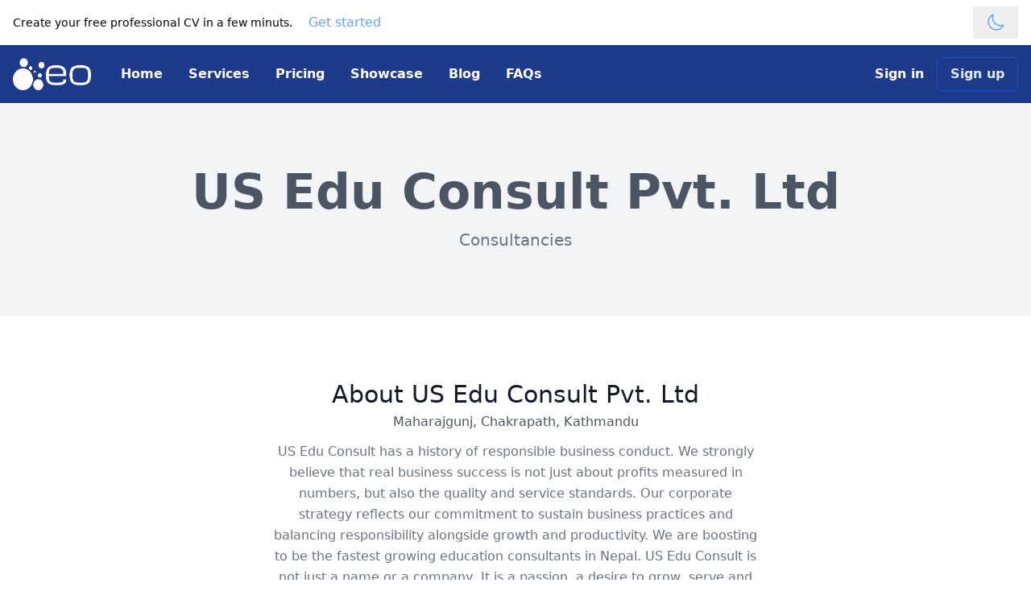

--- FILE ---
content_type: text/html; charset=UTF-8
request_url: https://www.everestoutsourcing.com/company/us-edu-consult-pvt-ltd
body_size: 8830
content:
<!DOCTYPE html>
<html lang="en" class="js_htmlwraper">
  <head>
    <meta charset="utf-8">
    <meta http-equiv="X-UA-Compatible" content="IE=edge">
    <meta name="viewport" content="width=device-width, initial-scale=1">
    <title>Find the working opportunity at US Edu Consult Pvt. Ltd - Surya Web Solution Pvt. Ltd.</title>
    <meta name="description" content="Find the best opportunities for your next project - Surya Web Solution Pvt. Ltd." />
    <meta name="keywords" content="opportunities, project, task, work, parttime, fulltime, job" />
      
    <!-- Facebook sharing  -->
    <meta property="og:type" content="website" />
    <meta property="og:title" content="Find the working opportunity at US Edu Consult Pvt. Ltd - Surya Web Solution Pvt. Ltd." />
    <meta property="og:url" content="https://www.everestoutsourcing.com/" />
    <meta property=”og:description” content=”Find the best opportunities for your next project - Surya Web Solution Pvt. Ltd.” />
    <meta property=”og:image” content=”https://www.everestoutsourcing.com/assets/img/socialmedia/everestoutsourcing-banner.png” />

    <!-- Twitter sharing  -->
    <meta name=”twitter:card” content=”summary_large_image” />
    <meta name=”twitter:title” content=”Find the working opportunity at US Edu Consult Pvt. Ltd - Surya Web Solution Pvt. Ltd.” />
    <meta name=”twitter:url” content=”https://www.everestoutsourcing.com/” />
    <meta name=”twitter:description” content=”Find the best opportunities for your next project - Surya Web Solution Pvt. Ltd.” />
    <meta name=”twitter:image” content=”https://www.everestoutsourcing.com/assets/img/socialmedia/everestoutsourcing-banner.png” />

    <!-- LinkedIN and pintrest sharing -->
    <meta itemprop=”name” content=”Find the working opportunity at US Edu Consult Pvt. Ltd - Surya Web Solution Pvt. Ltd.”>
    <meta itemprop=”description” content=”Find the best opportunities for your next project - Surya Web Solution Pvt. Ltd.”>
    <meta itemprop=”image” content=”https://www.everestoutsourcing.com/assets/img/socialmedia/everestoutsourcing-banner.png”>

	  <!-- google recaptcha-->
    <script src='https://www.google.com/recaptcha/api.js'></script>
    <!-- Include Material icons -->
      <link href="https://fonts.googleapis.com/icon?family=Material+Icons" rel="stylesheet">
    <!-- Custom CSS -->
    <link href="https://fonts.googleapis.com/css2?family=Inter:wght@200;300;500;800&display=swap" rel="stylesheet">
    	<link type="text/css" rel="stylesheet" href="https://www.everestoutsourcing.com/assets/css/jquery-ui.min.css?1694862918" />
	<link type="text/css" rel="stylesheet" href="https://www.everestoutsourcing.com/assets/css/jquery-ui.structure.min.css?1694862918" />
	<link type="text/css" rel="stylesheet" href="https://www.everestoutsourcing.com/assets/css/jquery-ui.theme.min.css?1694862918" />

    <link href="https://www.everestoutsourcing.com/assets/css/main.css?1769199356" rel="stylesheet">
    <!-- <link href="https://www.everestoutsourcing.com/dist/style.css?222" rel="stylesheet"> -->
    <script src="https://ajax.googleapis.com/ajax/libs/jquery/1.12.4/jquery.min.js"></script>
    <link rel="shortcut icon" href="https://www.everestoutsourcing.com/assets/icon/icon.png">
    <!-- Google Tag Manager -->
    <script>(function(w,d,s,l,i){w[l]=w[l]||[];w[l].push({'gtm.start':
    new Date().getTime(),event:'gtm.js'});var f=d.getElementsByTagName(s)[0],
    j=d.createElement(s),dl=l!='dataLayer'?'&l='+l:'';j.async=true;j.src=
    'https://www.googletagmanager.com/gtm.js?id='+i+dl;f.parentNode.insertBefore(j,f);
    })(window,document,'script','dataLayer','GTM-T6GZNF7N');</script>
    <!-- End Google Tag Manager -->
  </head>
<body class="dark:bg-slate-900 dark:text-dark-300">
<!-- Google Tag Manager (noscript) -->
<noscript><iframe src="https://www.googletagmanager.com/ns.html?id=GTM-T6GZNF7N"
height="0" width="0" style="display:none;visibility:hidden"></iframe></noscript>
<!-- End Google Tag Manager (noscript) -->
    <section class="px-4 hidden md:block dark:text-dark-300">
      <div class="max-w-7xl mx-auto">
        <div class="py-2 flex justify-between items-center">
          <div>
            <span class="text-sm">
              Create your free professional CV in a few minuts.
            </span>
            <a href="https://www.everestoutsourcing.com/create-cv" class="link">Get started</a>
          </div>
          <div>
            <label class="sr-only">Theme</label>
            <button type="button" aria-haspopup="true" aria-expanded="false" class="js_theme link">
              <span class="hidden dark:inline">
                <svg xmlns="http://www.w3.org/2000/svg" fill="none" viewBox="0 0 24 24" stroke-width="1.5" stroke="currentColor" class="w-6 h-6">
                  <path stroke-linecap="round" stroke-linejoin="round" d="M12 3v2.25m6.364.386l-1.591 1.591M21 12h-2.25m-.386 6.364l-1.591-1.591M12 18.75V21m-4.773-4.227l-1.591 1.591M5.25 12H3m4.227-4.773L5.636 5.636M15.75 12a3.75 3.75 0 11-7.5 0 3.75 3.75 0 017.5 0z"></path>
                </svg>
              </span>

              <span class="dark:hidden">
                <!-- MOON -->
                <svg xmlns="http://www.w3.org/2000/svg" fill="none" viewBox="0 0 24 24" stroke-width="1.5" stroke="currentColor" class="w-6 h-6">
                  <path stroke-linecap="round" stroke-linejoin="round" d="M21.752 15.002A9.718 9.718 0 0118 15.75c-5.385 0-9.75-4.365-9.75-9.75 0-1.33.266-2.597.748-3.752A9.753 9.753 0 003 11.25C3 16.635 7.365 21 12.75 21a9.753 9.753 0 009.002-5.998z"></path>
                </svg>
              </span>
            </button>
          </div>
        </div>
      </div>
    </section>

  <header class="bg-blue-900 relative z-20 px-4">
      <div class="max-w-7xl mx-auto font-semibold">
        <div class="flex justify-between items-center">
            <button type="button" class="navbar-toggler b1 block md:hidden" aria-controls="mobile-menu" aria-expanded="false">
              <span class="sr-only">Open main menu</span>
              <svg class="icon-open h-6 w-6" xmlns="http://www.w3.org/2000/svg" fill="none" viewBox="0 0 24 24" stroke-width="2" stroke="currentColor" aria-hidden="true">
                <path stroke-linecap="round" stroke-linejoin="round" d="M4 6h16M4 12h16M4 18h16"></path>
              </svg>
              <svg class="icon-close h-6 w-6 hidden" xmlns="http://www.w3.org/2000/svg" fill="none" viewBox="0 0 24 24" stroke-width="2" stroke="currentColor" aria-hidden="true">
                <path stroke-linecap="round" stroke-linejoin="round" d="M6 18L18 6M6 6l12 12"></path>
              </svg>
            </button>
            <a class="brand py-4" href="https://www.everestoutsourcing.com/" title="Everest Outsourcing"> 
              <img class="h-10" src="https://www.everestoutsourcing.com/assets/img/logo_light.png" alt="Everest Outsourcing Company"/>
            </a>

          <div class="flex md:w-full justify-between items-center h-16">
            <nav class="navbar-collapse text-white px-0 absolute top-full md:top-0 left-0 rounded-lx w-[250px] bg-slate-400 z-10 md:right-0 md:bg-transparent dark:md:bg-transparent dark:bg-slate-800 md:relative md:w-auto md:rounded-0 md:px-4 md:block hidden">
            <ul class="items-center md:flex">
              <li>
                  <a class="flex md:inline-flex mx-4 hover:text-indigo-300 dark:hover:text-slate-500 py-4" href="https://www.everestoutsourcing.com/">Home</a>
                </li>
                                 <li>
                  <a class="flex md:inline-flex mx-4 hover:text-indigo-300 dark:hover:text-slate-500 py-4" href="https://www.everestoutsourcing.com/services">Services</a>
                </li>
                <li>
                  <a class="flex md:inline-flex mx-4 hover:text-indigo-300 dark:hover:text-slate-500 py-4" href="https://www.everestoutsourcing.com/pricing">Pricing</a>
                </li>
                 <li>
                  <a class="flex md:inline-flex mx-4 hover:text-indigo-300 dark:hover:text-slate-500 py-4" href="https://www.everestoutsourcing.com/showcase">Showcase</a>
                </li>
                
                <li>
                  <a class="flex md:inline-flex mx-4 hover:text-indigo-300 dark:hover:text-slate-500 py-4" href="https://blog.everestoutsourcing.com/" target="_blank">Blog</a>
                </li>
                 <li>
                  <a class="flex md:inline-flex mx-4 hover:text-indigo-300 dark:hover:text-slate-500 py-4" href="https://www.everestoutsourcing.com/faqs">FAQs</a>
                </li>
                <!-- <li>
                  <a class="flex md:inline-flex mx-4 hover:text-indigo-300 dark:hover:text-slate-500 py-4" href="https://www.everestoutsourcing.com/contact">Contact</a>
                </li> -->
                                              </ul>
            </nav>
            <div class="flex items-center justify-end text-white">
                              <a href="https://www.everestoutsourcing.com/login" class="hidden sm:block">Sign in</a>
                <a href="https://www.everestoutsourcing.com/register" class="b1 block ml-4">Sign up</a>
                          </div>
          </div>
        </div>
      </div>
    </header><section class="text-gray-600 body-font bg-gray-100">
    <div class="py-20">
        <div class="max-w-7xl mx-auto px-4 sm:px-6 lg:px-8">
            <div class="lg:text-center">
                <h1 class="text-4xl font-extrabold block text-blue-900 xl:inline sm:text-5xl md:text-6xl">US Edu Consult Pvt. Ltd</h1>
                <p class="mt-4 max-w-2xl text-xl text-gray-500 lg:mx-auto"> Consultancies</p>
            </div>
        </div>
    </div>
</section>
<section class="text-gray-600 body-font">
      <div class="max-w-7xl mx-auto px-4 py-20 sm:px-6 lg:px-8">
        <div class="flex flex-wrap w-full mb-20 flex-col items-center text-center">
          <h2 class="sm:text-3xl text-2xl font-medium title-font mb-1 text-gray-900">
            About US Edu Consult Pvt. Ltd          </h2>
          <p class="mb-3"> Maharajgunj, Chakrapath,    
  Kathmandu</p>

          <p class="lg:w-1/2 w-full leading-relaxed text-gray-500">
            US Edu Consult has a history of responsible business conduct. We strongly believe that real business success is not just about profits measured in numbers, but also the quality and service standards. Our corporate strategy reflects our commitment to sustain business practices and balancing responsibility alongside growth and productivity.
We are boosting to be the fastest growing education consultants in Nepal. US Edu Consult is not just a name or a company, It is a passion, a desire to grow, serve and excel. Its success story is carved by untiring hard work, dedication and adherence of its team members to its cause.          </p>
        </div>

            <div class="text-center mb-20">
                <h2 class="sm:text-3xl text-2xl font-medium title-font text-gray-900 mb-4">
                Team
                </h2>
                <p class="text-base leading-relaxed xl:w-2/4 lg:w-3/4 mx-auto text-gray-500s">
                Meet the team of US Edu Consult Pvt. Ltd.
                </p>
            </div>

            <div class="grid md:grid-cols-3 sm:grid-cols-2 grid-cols-1 gap-[30px]">
                <!-- Fixed me if the user is not member of this company -->
                                <div class="group border relative p-6 rounded-md shadow dark:shadow-gray-800 hover:shadow-md dark:hover:shadow-gray-700 bg-white dark:bg-slate-900 transition duration-500 text-center">
                    <div> If you are already working in the company. Create your team profile for the company </div>
                    <div class="mt-10">
                      <a href="https://www.everestoutsourcing.com/join-as-team/535" class="w-full flex items-center justify-center px-8 py-3 border border-transparent text-base font-medium rounded-md text-white bg-blue-900 hover:bg-blue-700 md:py-4 md:text-lg md:px-10" rel="nofollow, noindex, noreferrer">Join as a team member</a>
                    </div>
                </div>
                

                <!-- Start Candidate Content -->
                

            <!-- End Candidate Content -->
            </div><!--end grid-->

                
        </div>
    </div>
</section>

    <footer class="text-gray-600 body-font border-t border-1">
      <div
        class="container px-5 py-8 mx-auto flex items-center sm:flex-row flex-col"
      >
        <a
          class="flex title-font font-medium items-center md:justify-start justify-center text-gray-900"
        >
         <img class="h-12" src="https://www.everestoutsourcing.com/assets/img/logo.png" alt="Everest Outsourcing Company">
        </a>
        <p
          class="text-sm text-gray-500 sm:ml-4 sm:pl-4 sm:border-l-2 sm:border-gray-200 sm:py-2 sm:mt-0 mt-4"
        >
        <a class="text-gray-600 ml-2" href="https://www.everestoutsourcing.com/services">Services </a>
        <a class="text-gray-600 ml-2" href="https://www.everestoutsourcing.com/companies">Companies </a>
        <a class="text-gray-600 ml-2" href="https://www.everestoutsourcing.com/employees">Hire</a>
        <a class="text-gray-600 ml-2" href="https://www.everestoutsourcing.com/showcase">Showcase</a>
        <a class="text-gray-600 ml-2" href="https://www.everestoutsourcing.com/create-cv">Build CV</a>
        <a class="text-gray-600 ml-2" href="https://www.everestoutsourcing.com/learn">Learn</a>
        <a class="text-gray-600 ml-2" href="https://www.everestoutsourcing.com/sitemap">Sitemap</a>

        <!-- <a
            href="https://www.everestoutsourcing.com/terms"
            class="text-gray-600 ml-2"
            rel="noopener noreferrer"
            target="_blank"
            >Terms & Conditions</a
          > -->
           <a href="https://www.everestoutsourcing.com/payments" class="text-gray-600 ml-2">Payments</a>
           <a href="https://www.everestoutsourcing.com/career" class="text-gray-600 ml-2">Careers</a>
           <a href="https://www.everestoutsourcing.com/faqs" class="text-gray-600 ml-2">FAQs</a>
           <a href="https://www.everestoutsourcing.com/privacy" class="text-gray-600 ml-2">Privacy </a> 
          <br>
          <span class="text-gray-400 ml-2">
            © 2026 SWS Pvt. Ltd — Everest Outsourcing Hub
          </span>
        </p>
        <span
          class="inline-flex sm:ml-auto sm:mt-0 mt-4 justify-center sm:justify-start"
        >
          <a href="https://www.facebook.com/everestoutsourcing" class="text-gray-500" target="_blank">
            <svg
              fill="currentColor"
              stroke-linecap="round"
              stroke-linejoin="round"
              stroke-width="2"
              class="w-5 h-5"
              viewBox="0 0 24 24"
            >
              <path
                d="M18 2h-3a5 5 0 00-5 5v3H7v4h3v8h4v-8h3l1-4h-4V7a1 1 0 011-1h3z"
              ></path>
            </svg>
          </a>
          <!-- <a class="ml-3 text-gray-500">
            <svg
              fill="currentColor"
              stroke-linecap="round"
              stroke-linejoin="round"
              stroke-width="2"
              class="w-5 h-5"
              viewBox="0 0 24 24"
            >
              <path
                d="M23 3a10.9 10.9 0 01-3.14 1.53 4.48 4.48 0 00-7.86 3v1A10.66 10.66 0 013 4s-4 9 5 13a11.64 11.64 0 01-7 2c9 5 20 0 20-11.5a4.5 4.5 0 00-.08-.83A7.72 7.72 0 0023 3z"
              ></path>
            </svg>
          </a>
          <a class="ml-3 text-gray-500">
            <svg
              fill="none"
              stroke="currentColor"
              stroke-linecap="round"
              stroke-linejoin="round"
              stroke-width="2"
              class="w-5 h-5"
              viewBox="0 0 24 24"
            >
              <rect width="20" height="20" x="2" y="2" rx="5" ry="5"></rect>
              <path
                d="M16 11.37A4 4 0 1112.63 8 4 4 0 0116 11.37zm1.5-4.87h.01"
              ></path>
            </svg>
          </a>
          <a class="ml-3 text-gray-500">
            <svg
              fill="currentColor"
              stroke="currentColor"
              stroke-linecap="round"
              stroke-linejoin="round"
              stroke-width="0"
              class="w-5 h-5"
              viewBox="0 0 24 24"
            >
              <path
                stroke="none"
                d="M16 8a6 6 0 016 6v7h-4v-7a2 2 0 00-2-2 2 2 0 00-2 2v7h-4v-7a6 6 0 016-6zM2 9h4v12H2z"
              ></path>
              <circle cx="4" cy="4" r="2" stroke="none"></circle>
            </svg>
          </a> -->
        </span>
      </div>
    </footer>        <a href="#" class="gotop-js go-to hidden border-blue-900 hover:text-white bg-blue-900 justify-center p-4 rounded-lg text-white fixed right-6 bottom-6">TOP</a>
        <script src="https://www.everestoutsourcing.com/assets/js/jquery.scrollTo-1.4.3.1-min.js"></script>

        <script src="https://www.everestoutsourcing.com/assets/js/jquery.easing-1.3.min.js"></script>
        <script type="text/javascript" src="https://www.everestoutsourcing.com/assets/js/jquery.isotope.min.js"></script>	
        <script type="text/javascript" src="https://www.everestoutsourcing.com/assets/js/jquery.sticky.js"></script>
        <!-- 	<script type="text/javascript" src="https://www.everestoutsourcing.com/assets/js/jquery-ui.min.js?1694862918"></script>
	<script type="text/javascript" src="https://www.everestoutsourcing.com/assets/js/h5f.min.js?1694862918"></script>
	<script type="text/javascript" src="https://www.everestoutsourcing.com/assets/js/validator.min.js?1694862918"></script>
 -->
        <script src="https://www.everestoutsourcing.com/assets/js/notifier.js"></script>
         <script src="https://www.everestoutsourcing.com/assets/js/jquery-ui.min.js"></script>
        <script src="https://www.everestoutsourcing.com/assets/js/jquery.fileuploader.min.js"></script>
        <script src="https://www.everestoutsourcing.com/assets/js/eo.js"></script>
        <script src="https://www.everestoutsourcing.com/assets/js/main.js"></script>
          <script>
            var cancel_text = "Cancel";
            var upload_failed_text = "Upload failed";
            var base_url = "https://www.everestoutsourcing.com/";

            //images and logo upload
            $('.document-uploaderxx-js').each(function () {
                pointer = $(this);
                var button        = $(this).find('input.uploader-data');
                var dev           = $(this).find('.fileUploader');
                var data_url      = button.attr('data-url');
                var button_text   = button.attr('button-text');
                var multiple_val  = button.attr('multiple-val');
                var object_id     = button.attr('data-object-id');
                var object_type   = button.attr('data-object-type');
                var is_change     = button.attr('is-change');
                var name_input    = $(this).find('input.image-name');
                var loader        = '<div class="loading"><svg class="animate-spin -ml-1 mr-3 h-5 w-5 text-white" xmlns="http://www.w3.org/2000/svg" fill="none" viewBox="0 0 24 24"><circle class="opacity-25" cx="12" cy="12" r="10" stroke="currentColor" stroke-width="4"></circle><path class="opacity-75" fill="currentColor" d="M4 12a8 8 0 018-8V0C5.373 0 0 5.373 0 12h4zm2 5.291A7.962 7.962 0 014 12H0c0 3.042 1.135 5.824 3 7.938l3-2.647z"></path></svg> Loading ... </div>';


                uploader = new qq.FileUploader({
                    action: data_url,
                    element: dev[0],
                    uploadButtonText: button_text,
                    multiple: multiple_val,
                    template: '<div class="text-sm text-gray-600 qq-uploader space-y-4">' +
                                  '<div class="qq-upload-drop-area w-full"><span>{dragText}</span></div>' +
                                  '<div type="hidden" class="qq-upload-button text-indigo-700 w-full font-bold border rounded px-4 py-4 border-indigo-700">{uploadButtonText}</div>' +
                                  '<ul class="qq-upload-list"></ul>' +
                            '</div>',

                    // template for one item in file list
                    fileTemplate: '<li>' +
                            '<span class="qq-progress-bar"></span>' +
                            '<span class="qq-upload-file"></span>' +
                            '<span class="qq-upload-spinner"></span>' +
                            '<span class="qq-upload-size"></span>' +
                            '<a class="qq-upload-cancel" href="#">{cancelButtonText}</a>' +
                            '<span class="qq-upload-failed-text">{failUploadtext}</span>' +
                            '</li>',

                    params: {
                        object_id: object_id,
                        object_type: object_type,
                        is_change: is_change,
                    },

                    onComplete: function (id, fileName, responseJSON) {
                        if (responseJSON.success) {
                            pointer.find('.qq-upload-list').html('');
                            pointer.find('.loading').remove();
                            if (responseJSON.type == 'LGO' || responseJSON.type == 'PPC' || responseJSON.type == 'CPL') {
                                if (responseJSON.isChange == 'true') {
                                    $("#uploader-" + responseJSON.type).closest("div").html('<img  id="uploader-' + responseJSON.type +'" src="' + responseJSON.uri + '" class="images_file rounded rounded-full w-50 h-50"/>');
                                } else {
                                    $("#image-uploader-" + responseJSON.type).closest("div").html('<img src="' + responseJSON.uri + '" class="images_file rounded rounded-full w-50 h-50"/> <br><a href="#" title="Remove Photo" class="ml-5 inline-flex justify-center py-2 px-4 border border-indigo-700 font-medium rounded-md text-indigo-700" ajaxurl="' + responseJSON.url + '" object-id="' + responseJSON.id + '" imageid="' + responseJSON.full_filename + '"onclick="removeCompanyLogo(this)" >Delete </a>');
                                }
                            } else {
                                $("#uploader-" + responseJSON.type).closest("tr").find("td:nth-child(3)").html(responseJSON.upload_date);
                                $("#uploader-" + responseJSON.type).closest("td").html('<a target="_blank" href="' + responseJSON.uri + '" class="btn btn-default">Download</a>');
                            }
                            Notifier.success("Upload successful.");
                        } else {
                            Notifier.error(responseJSON.error);
                        }
                    },

                    onProgress: function (id, fileName, loaded, total) {
                        Notifier.success("Connecting to server...");

                    },

                    onUpload: function (id, fileName) {
                        var loading = $(pointer).find('.loading');
                        if (loading.length < 1)
                            pointer.append(loader);
                        Notifier.success("Uploading....");
                    },
                    showMessage: function (message) {
                    },
                });
            });



            //remove extra function
            $(document).on("click", ".js__remove_extra", function (e) {
                //if (playerIntance) { //new
                //    playerIntance.pause();
                //}
                var extras_id = $(this).attr("extras_id");
                var p_id = $(this).attr("p_id");
                if (p_id === undefined) {
                    p_id = 0;
                }
                var elem = $(this);
                $.ajax({
                    type: "POST",
                    cache: false,
                    data: {
                        extras_id: extras_id,
                        p_id: p_id
                    },
                    url: base_url + 'users/proposals/remove_document.json',
                    start: Notifier.notify("removing..."), //show_message('extras-div' , 'Removing...'),
                    dataType: "json",
                    success: function (response) {
                        if (response.status == 'success') {
                            formChange = 1;
                            if (response.type == 1 || response.type == 3) {
                                elem.parent().parent().find(".js_image-preview").hide();
                                elem.parent().parent().find(".js_image-preview").find('img').removeAttr('src');
                                elem.parent().parent().find(".js__options-over").show();
                                // elem.parent().parent().find(".upgrade-wrapper").hide();
                                elem.parent().hide();
                                if (response.type == 3) {
                                    $("#videoIFrame").attr("src", "");
                                }
                            } else {
                                if (response.type == 11) {
                                    $(".js-dname-" + extras_id).remove();
                                }
                                elem.parent().remove();
                                $(document).find('a[extras_id=' + extras_id + ']').hide();
                                $("#wrapper" + response.type).children(".js__options-over").show(250);
                                $("#wrapper" + response.type).children(".upgrade-wrapper").hide();
                            }
                            Notifier.success(response.msg);
                        } else {
                            Notifier.error(response.msg);
                        }
                    }
                });
            });



            /* Job Application */
            $(".js-job-apply").click(function (e) {
                e.preventDefault();
                var job_id = $(this).data("job_id");
                $.ajax({
                    data: {job_id: job_id},
                    type: 'POST',
                    url: base_url + 'jobs/apply',
                    dataType: 'json',
                    success: function (response) {
                        if (response.status === 'success') {
                            Notifier.success(response.message);
                        } else {
                            Notifier.error(response.message);
                        }
                    },
                    error: function () {
                        Notifier.error("Whoops ! some error occured. Please try again later");
                    }

                });
            });


            function backToAdmin(id) {
                $.ajax({
                    type: "POST",
                    cache: false,
                    url: base_url + "users/back_to_admin",
                    data: {
                        id: id
                    },
                    dataType: "json",
                    success: function (response) {
                        location.href = base_url + response.returnurl;
                    }
                });
            }



            function removeCompanyLogo(elem) {
                ajaxUrl = $(elem).attr("ajaxUrl");
                logo_name = $(elem).attr("imageId");
                 employeeId = $(elem).attr("object-id"); // This should be company ID
                $.ajax({
                    type: "POST",
                    cache: false,
                    data: {
                         employeeId:  employeeId, logo_name: logo_name  // This should be company ID
                    },
                    url: base_url + ajaxUrl,
                    dataType: "html",
                    success: function (response) {
                        location.reload();
                    }
                });
            }

            function removeProfilePic(elem) {
                ajaxUrl = $(elem).attr("ajaxUrl");
                profile_pic = $(elem).attr("imageId");
                employeeId = $(elem).attr("object-id");
                $.ajax({
                    type: "POST",
                    cache: false,
                    data: {
                         employeeId:  employeeId, profile_pic: profile_pic
                    },
                    url: base_url + ajaxUrl,
                    dataType: "html",
                    success: function (response) {
                        $("#uploader-PPC").attr("src", "anotherImg.jpg");
                        location.reload();
                    }
                });
            }


            /* User Experiences*/
            $('.js-add-user-experience').on('click', function (e) {
                $('.js-user-experience-modal').modal('show');
            });
            
            $('.js-save-experience').on('click', function (e) {
                var form = document.getElementById('js-user-experience-form');
                var fd = new FormData(form);
                if (($(".js-company-name").val() !== '') && ($(".js-position").val() !== '')) {
                    $.ajax({
                        url: base_url + 'userexperience/create',
                        data: fd,
                        async: false,
                        cache: false,
                        processData: false,
                        contentType: false,
                        type: 'POST',
                        dataType: 'json',
                        success: function (response) {
                            $(".js-user-experience-list").append(response.html);
                            $('.js-user-experience-modal').modal('hide');
                            form.reset();
                            Notifier.success("experience added successfully.");
                        }
                    });
                } else {
                    Notifier.error("Please complete the missing fields");
                }

            });


            $(document).on("click", ".js-remove-experience", function () {
                var id = $(this).data('id');
                $.ajax({
                    type: "POST",
                    cache: false,
                    data: {id: id},
                    url: base_url + 'userexperience/remove',
                    dataType: "json",
                    success: function (response) {
                        if (response.status === 'success') {
                            Notifier.success(response.message);
                            $('.js-experience-list-' + id).hide();
                        } else {
                            Notifier.error(response.msg);
                        }
                        return false;
                    }
                });

            });
        </script>
                <script type="application/ld+json">
            {
                "@context": "https://schema.org/",
                "@type":"Organization",
                "name":"Surya Web Solution Pvt. Ltd.",
                "url":"https://www.everestoutsourcing.com/",
                "sameAs":[
                    "https://www.facebook.com/everestoutsourcing",
                    "https://linkedin.com/company/everest-outsourcing-pvt-ltd"
                    ],
                "logo":"https://www.everestoutsourcing.com/assets/img/logo.png",
                "image":"https://www.everestoutsourcing.com/assets/img/socialmedia/everestoutsourcing-banner.png",
                "description":"Find the best opportunities for your next project - Surya Web Solution Pvt. Ltd.",
                "address": {
                    "@type":"PostalAddress",
                    "streetAddress":"Lalitpur Metropolatincity - 3",
                    "addressLocality":"Lalitpur",
                    "addressRegion":"Bagmati",
                    "postalCode":"44700",
                    "addressCountry": "NP"
                }
            }
        </script>
        </html>
</body>

--- FILE ---
content_type: application/x-javascript
request_url: https://www.everestoutsourcing.com/assets/js/main.js
body_size: 140
content:
(function () {
  // THEME SWITCHER
  var themeChange = document.querySelector(".js_theme");
  var themeTarget = document.querySelector(".js_htmlwraper");
  themeChange.addEventListener("click", function () {
    themeTarget.classList.toggle("dark");
  });

  // MOBILE NAVBAR MENU TOGGLER
  let navbarToggler = document.querySelector(".navbar-toggler");
  var navbarCollapse = document.querySelector(".navbar-collapse");
  var iconOpen = document.querySelector(".icon-open");
  var iconClose = document.querySelector(".icon-close");

  document.querySelectorAll(".js-scroll").forEach((e) =>
    e.addEventListener("click", () => {
      navbarCollapse.classList.remove("hidden");
      navbarIcon.classList.toggle("hidden");
    })
  );

  navbarToggler.addEventListener("click", function () {
    navbarCollapse.classList.toggle("hidden");
    iconClose.classList.toggle("hidden");
    iconOpen.classList.toggle("hidden");
  });
})();

// On page load or when changing themes, best to add inline in `head` to avoid FOUC
// console.log(document.documentElement.classList);
// if (
//   localStorage.theme === "dark" ||
//   (!("theme" in localStorage) &&
//     window.matchMedia("(prefers-color-scheme: dark)").matches)
// ) {
//   document.documentElement.classList.add("dark");
// } else {
//   document.documentElement.classList.remove("dark");
// }

// // Whenever the user explicitly chooses light mode
// localStorage.theme = "light";

// // Whenever the user explicitly chooses dark mode
// localStorage.theme = "dark";

// // Whenever the user explicitly chooses to respect the OS preference
// localStorage.removeItem("theme");


--- FILE ---
content_type: application/x-javascript
request_url: https://www.everestoutsourcing.com/assets/js/jquery.fileuploader.min.js
body_size: 10900
content:
/**
 * http://github.com/Valums-File-Uploader/file-uploader
 *
 * Multiple file upload component with progress-bar, drag-and-drop.
 *
 * Have ideas for improving this JS for the general community?
 * Submit your changes at: https://github.com/Valums-File-Uploader/file-uploader
 *
 * VERSION 2.0 beta
 * Original version 1.0 © 2010 Andrew Valums ( andrew(at)valums.com )
 *
 * Licensed under MIT license, GNU GPL 2 or later, GNU LGPL 2 or later, see license.txt.
 */

//
// Helper functions
//

var qq = qq || {};

/**
 * Adds all missing properties from second obj to first obj
 */
qq.extend = function(first, second){
    for (var prop in second){
        first[prop] = second[prop];
    }
};

/**
 * Searches for a given element in the array, returns -1 if it is not present.
 * @param {Number} [from] The index at which to begin the search
 */
qq.indexOf = function(arr, elt, from){
    if (arr.indexOf) return arr.indexOf(elt, from);

    from = from || 0;
    var len = arr.length;

    if (from < 0) from += len;

    for (; from < len; from++){
        if (from in arr && arr[from] === elt){
            return from;
        }
    }
    return -1;
};

qq.getUniqueId = (function(){
    var id = 0;
    return function(){ return id++; };
})();

//
// Browsers and platforms detection

qq.ie       = function(){ return navigator.userAgent.indexOf('MSIE') != -1; }
qq.safari   = function(){ return navigator.vendor != undefined && navigator.vendor.indexOf("Apple") != -1; }
qq.chrome   = function(){ return navigator.vendor != undefined && navigator.vendor.indexOf('Google') != -1; }
qq.firefox  = function(){ return (navigator.userAgent.indexOf('Mozilla') != -1 && navigator.vendor != undefined && navigator.vendor == ''); }
qq.windows  = function(){ return navigator.platform == "Win32"; }

//
// Events

/** Returns the function which detaches attached event */
qq.attach = function(element, type, fn){
    if (element.addEventListener){
        element.addEventListener(type, fn, false);
    } else if (element.attachEvent){
        element.attachEvent('on' + type, fn);
    }
    return function() {
        qq.detach(element, type, fn)
    }
};
qq.detach = function(element, type, fn){
    if (element.removeEventListener){
        element.removeEventListener(type, fn, false);
    } else if (element.attachEvent){
        element.detachEvent('on' + type, fn);
    }
};

qq.preventDefault = function(e){
    if (e.preventDefault){
        e.preventDefault();
    } else{
        e.returnValue = false;
    }
};

//
// Node manipulations

/**
 * Insert node a before node b.
 */
qq.insertBefore = function(a, b){
    b.parentNode.insertBefore(a, b);
};
qq.remove = function(element){
    element.parentNode.removeChild(element);
};

qq.contains = function(parent, descendant){
    // compareposition returns false in this case
    if (parent == descendant) return true;

    if (parent.contains){
        return parent.contains(descendant);
    } else {
        return !!(descendant.compareDocumentPosition(parent) & 8);
    }
};

/**
 * Creates and returns element from html string
 * Uses innerHTML to create an element
 */
qq.toElement = (function(){
    var div = document.createElement('div');
    return function(html){
        div.innerHTML = html;
        var element = div.firstChild;
        div.removeChild(element);
        return element;
    };
})();

//
// Node properties and attributes

/**
 * Sets styles for an element.
 * Fixes opacity in IE6-8.
 */
qq.css = function(element, styles){
    if (styles.opacity != null){
        if (typeof element.style.opacity != 'string' && typeof(element.filters) != 'undefined'){
            styles.filter = 'alpha(opacity=' + Math.round(100 * styles.opacity) + ')';
        }
    }
    qq.extend(element.style, styles);
};
qq.hasClass = function(element, name){
    var re = new RegExp('(^| )' + name + '( |$)');
    return re.test(element.className);
};
qq.addClass = function(element, name){
    if (!qq.hasClass(element, name)){
        element.className += ' ' + name;
    }
};
qq.removeClass = function(element, name){
    var re = new RegExp('(^| )' + name + '( |$)');
    element.className = element.className.replace(re, ' ').replace(/^\s+|\s+$/g, "");
};
qq.setText = function(element, text){
    element.innerText = text;
    element.textContent = text;
};

//
// Selecting elements

qq.children = function(element){
    var children = [],
        child = element.firstChild;

    while (child){
        if (child.nodeType == 1){
            children.push(child);
        }
        child = child.nextSibling;
    }

    return children;
};

qq.getByClass = function(element, className){
    if (element.querySelectorAll){
        return element.querySelectorAll('.' + className);
    }

    var result = [];
    var candidates = element.getElementsByTagName("*");
    var len = candidates.length;

    for (var i = 0; i < len; i++){
        if (qq.hasClass(candidates[i], className)){
            result.push(candidates[i]);
        }
    }
    return result;
};

/**
 * obj2url() takes a json-object as argument and generates
 * a querystring. pretty much like jQuery.param()
 *
 * how to use:
 *
 *    `qq.obj2url({a:'b',c:'d'},'http://any.url/upload?otherParam=value');`
 *
 * will result in:
 *
 *    `http://any.url/upload?otherParam=value&a=b&c=d`
 *
 * @param  Object JSON-Object
 * @param  String current querystring-part
 * @return String encoded querystring
 */
qq.obj2url = function(obj, temp, prefixDone){
    var uristrings = [],
        prefix = '&',
        add = function(nextObj, i){
            var nextTemp = temp
                ? (/\[\]$/.test(temp)) // prevent double-encoding
                ? temp
                : temp+'['+i+']'
                : i;
            if ((nextTemp != 'undefined') && (i != 'undefined')) {
                uristrings.push(
                    (typeof nextObj === 'object')
                        ? qq.obj2url(nextObj, nextTemp, true)
                        : (Object.prototype.toString.call(nextObj) === '[object Function]')
                        ? encodeURIComponent(nextTemp) + '=' + encodeURIComponent(nextObj())
                        : encodeURIComponent(nextTemp) + '=' + encodeURIComponent(nextObj)
                );
            }
        };

    if (!prefixDone && temp) {
        prefix = (/\?/.test(temp)) ? (/\?$/.test(temp)) ? '' : '&' : '?';
        uristrings.push(temp);
        uristrings.push(qq.obj2url(obj));
    } else if ((Object.prototype.toString.call(obj) === '[object Array]') && (typeof obj != 'undefined') ) {
        // we wont use a for-in-loop on an array (performance)
        for (var i = 0, len = obj.length; i < len; ++i){
            add(obj[i], i);
        }
    } else if ((typeof obj != 'undefined') && (obj !== null) && (typeof obj === "object")){
        // for anything else but a scalar, we will use for-in-loop
        for (var i in obj){
            add(obj[i], i);
        }
    } else {
        uristrings.push(encodeURIComponent(temp) + '=' + encodeURIComponent(obj));
    }

    return uristrings.join(prefix)
        .replace(/^&/, '')
        .replace(/%20/g, '+');
};

//
//
// Uploader Classes
//
//

var qq = qq || {};

/**
 * Creates upload button, validates upload, but doesn't create file list or dd.
 */
qq.FileUploaderBasic = function(o){
    var that = this;
    this._options = {
        // set to true to see the server response
        debug: false,
        action: '/server/upload',
        params: {},
        customHeaders: {},
        button: null,
        multiple: true,
        maxConnections: 3,
        disableCancelForFormUploads: false,
        autoUpload: true,
        // validation
        allowedExtensions: [],
        acceptFiles: null,		// comma separated string of mime-types for browser to display in browse dialog
        sizeLimit: 0,
        minSizeLimit: 0,
        // events
        // return false to cancel submit
        onSubmit: function(id, fileName){},
        onComplete: function(id, fileName, responseJSON){},
        onCancel: function(id, fileName){},
        onUpload: function(id, fileName, xhr){},
        onProgress: function(id, fileName, loaded, total){},
        onError: function(id, fileName, xhr) {},
        // messages
        messages: {
            typeError: "{file} has an invalid extension. Only {extensions} {isAre} allowed.",
            sizeError: "{file} is too large, maximum file size is {sizeLimit}.",
            minSizeError: "{file} is too small, minimum file size is {minSizeLimit}.",
            emptyError: "{file} is empty, please select files again without it.",
            noFilesError: "No files to upload.",
            onLeave: "The files are being uploaded, if you leave now the upload will be cancelled."
        },
        showMessage: function(message){
            alert(message);
        },
        inputName: 'qqfile',
        extraDropzones : []
    };
    qq.extend(this._options, o);
    qq.extend(this, qq.DisposeSupport);

    // number of files being uploaded
    this._filesInProgress = 0;

    this._storedFileIds = [];

    this._handler = this._createUploadHandler();

    if (this._options.button){
        this._button = this._createUploadButton(this._options.button);
    }

    this._preventLeaveInProgress();
};

qq.FileUploaderBasic.prototype = {
    setParams: function(params){
        this._options.params = params;
    },
    getInProgress: function(){
        return this._filesInProgress;
    },
    uploadStoredFiles: function(){
        for (var i = 0; i < this._storedFileIds.length; i++) {
            this._filesInProgress++;
            this._handler.upload(this._storedFileIds[i], this._options.params);
        }
    },
    clearStoredFiles: function(){
        this._storedFileIds = [];
    },
    _createUploadButton: function(element){
        var self = this;

        var button = new qq.UploadButton({
            element: element,
            multiple: this._options.multiple && qq.UploadHandlerXhr.isSupported(),
            acceptFiles: this._options.acceptFiles,
            onChange: function(input){
                self._onInputChange(input);
            }
        });

        this.addDisposer(function() { button.dispose(); });
        return button;
    },
    _createUploadHandler: function(){
        var self = this,
            handlerClass;

        if(qq.UploadHandlerXhr.isSupported()){
            handlerClass = 'UploadHandlerXhr';
        } else {
            handlerClass = 'UploadHandlerForm';
        }

        var handler = new qq[handlerClass]({
            debug: this._options.debug,
            action: this._options.action,
            encoding: this._options.encoding,
            maxConnections: this._options.maxConnections,
            customHeaders: this._options.customHeaders,
            inputName: this._options.inputName,
            extraDropzones: this._options.extraDropzones,
            demoMode: this._options.demoMode,
            onProgress: function(id, fileName, loaded, total){
                self._onProgress(id, fileName, loaded, total);
                self._options.onProgress(id, fileName, loaded, total);
            },
            onComplete: function(id, fileName, result){
                self._onComplete(id, fileName, result);
                self._options.onComplete(id, fileName, result);
            },
            onCancel: function(id, fileName){
                var indexToRemove = self._storedFileIds.indexOf(id);
                if (indexToRemove >= 0) {
                    self._storedFileIds.splice(indexToRemove, 1);
                }

                self._onCancel(id, fileName);
                self._options.onCancel(id, fileName);
            },
            onError: self._options.onError,
            onUpload: function(id, fileName, xhr){
                self._onUpload(id, fileName, xhr);
                self._options.onUpload(id, fileName, xhr);
            }
        });

        return handler;
    },
    _preventLeaveInProgress: function(){
        var self = this;

        this._attach(window, 'beforeunload', function(e){
            if (!self._filesInProgress){return;}

            var e = e || window.event;
            // for ie, ff
            e.returnValue = self._options.messages.onLeave;
            // for webkit
            return self._options.messages.onLeave;
        });
    },
    _onSubmit: function(id, fileName){
        if (this._options.autoUpload) {
            this._filesInProgress++;
        }
    },
    _onProgress: function(id, fileName, loaded, total){
    },
    _onComplete: function(id, fileName, result){
		if(!this._storedFileIds){
        var indexToRemove = this._storedFileIds.indexOf(id);
		}else{
		var indexToRemove = '';
		}
        if (indexToRemove >= 0) {
            this._storedFileIds.splice(indexToRemove, 1);
        }

        this._filesInProgress--;
        if (result.error){
            this._options.showMessage(result.error);
        }
    },
    _onCancel: function(id, fileName){
        if (this._options.autoUpload) {
            this._filesInProgress--;
        }
    },
    _onUpload: function(id, fileName, xhr){
    },
    _onInputChange: function(input){
        if (this._handler instanceof qq.UploadHandlerXhr){
            this._uploadFileList(input.files);
        } else {
            if (this._validateFile(input)){
                this._uploadFile(input);
            }
        }
        this._button.reset();
    },
    _uploadFileList: function(files){
        if (files.length > 0) {
            for (var i=0; i<files.length; i++){
                if ( !this._validateFile(files[i])){
                    return;
                }
            }

            for (var i=0; i<files.length; i++){
                this._uploadFile(files[i]);
            }
        }
        else {
            this._error('noFilesError', "");
        }
    },
    _uploadFile: function(fileContainer){
        var id = this._handler.add(fileContainer);
        var fileName = this._handler.getName(id);

        if (this._options.onSubmit(id, fileName) !== false){
            this._onSubmit(id, fileName);
            if (this._options.autoUpload) {
                this._handler.upload(id, this._options.params);
            }
            else {
                this._storeFileForLater(id);
            }
        }
    },
    _storeFileForLater: function(id) {
        this._storedFileIds.push(id);
    },
    _validateFile: function(file){
        var name, size;

        if (file.value){
            // it is a file input
            // get input value and remove path to normalize
            name = file.value.replace(/.*(\/|\\)/, "");
        } else {
            // fix missing properties in Safari 4 and firefox 11.0a2
            name = (file.fileName !== null && file.fileName !== undefined) ? file.fileName : file.name;
            size = (file.fileSize !== null && file.fileSize !== undefined) ? file.fileSize : file.size;
        }

        if (! this._isAllowedExtension(name)){
            this._error('typeError', name);
            return false;

        } else if (size === 0){
            this._error('emptyError', name);
            return false;

        } else if (size && this._options.sizeLimit && size > this._options.sizeLimit){
            this._error('sizeError', name);
            return false;

        } else if (size && size < this._options.minSizeLimit){
            this._error('minSizeError', name);
            return false;
        }

        return true;
    },
    _error: function(code, fileName){
        var message = this._options.messages[code];
        function r(name, replacement){ message = message.replace(name, replacement); }

        var extensions = this._options.allowedExtensions.join(', ');

        r('{file}', this._formatFileName(fileName));
        r('{extensions}', extensions);
        r('{sizeLimit}', this._formatSize(this._options.sizeLimit));
        r('{minSizeLimit}', this._formatSize(this._options.minSizeLimit));
        r('{isAre}', extensions.indexOf(",") != -1 ? "are" : "is");

        this._options.showMessage(message);
    },
    _formatFileName: function(name){
        if (name.length > 33){
            name = name.slice(0, 19) + '...' + name.slice(-13);
        }
        return name;
    },
    _isAllowedExtension: function(fileName){
        var ext = (-1 !== fileName.indexOf('.'))
            ? fileName.replace(/.*[.]/, '').toLowerCase()
            : '';
        var allowed = this._options.allowedExtensions;

        if (!allowed.length){return true;}

        for (var i=0; i<allowed.length; i++){
            if (allowed[i].toLowerCase() == ext){ return true;}
        }

        return false;
    },
    _formatSize: function(bytes){
        var i = -1;
        do {
            bytes = bytes / 1024;
            i++;
        } while (bytes > 99);

        return Math.max(bytes, 0.1).toFixed(1) + ['kB', 'MB', 'GB', 'TB', 'PB', 'EB'][i];
    }
};


/**
 * Class that creates upload widget with drag-and-drop and file list
 * @inherits qq.FileUploaderBasic
 */
qq.FileUploader = function(o){
    // call parent constructor
    qq.FileUploaderBasic.apply(this, arguments);

    // additional options
    qq.extend(this._options, {
        element: null,
        // if set, will be used instead of qq-upload-list in template
        listElement: null,
        dragText: 'Drop files here to upload',
        uploadButtonText: 'Upload a file',
        cancelButtonText: cancel_text,
        failUploadText: upload_failed_text,

        template: '<div class="qq-uploader">' +
            '<div class="qq-upload-drop-area"><span>{dragText}</span></div>' +
            '<div class="qq-upload-button">{uploadButtonText}</div>' +
            '<ul class="qq-upload-list"></ul>' +
            '</div>',

        // template for one item in file list
        fileTemplate: '<li>' +
            '<span class="qq-progress-bar"></span>' +
            '<span class="qq-upload-spinner"></span>' +
            '<span class="qq-upload-finished"></span>' +
            '<span class="qq-upload-file"></span>' +
            '<span class="qq-upload-size"></span>' +
            '<a class="qq-upload-cancel" href="#">{cancelButtonText}</a>' +
            '<span class="qq-upload-failed-text">{failUploadtext}</span>' +
            '</li>',

        classes: {
            // used to get elements from templates
            button: 'qq-upload-button',
            drop: 'qq-upload-drop-area',
            dropActive: 'qq-upload-drop-area-active',
            dropDisabled: 'qq-upload-drop-area-disabled',
            list: 'qq-upload-list',
            progressBar: 'qq-progress-bar',
            file: 'qq-upload-file',
            spinner: 'qq-upload-spinner',
            finished: 'qq-upload-finished',
            size: 'qq-upload-size',
            cancel: 'qq-upload-cancel',

            // added to list item <li> when upload completes
            // used in css to hide progress spinner
            success: 'qq-upload-success',
            fail: 'qq-upload-fail',

            successIcon: null,
            failIcon: null
        }
    });
    // overwrite options with user supplied
    qq.extend(this._options, o);

    // overwrite the upload button text if any
    // same for the Cancel button and Fail message text
    this._options.template     = this._options.template.replace(/\{dragText\}/g, this._options.dragText);
    this._options.template     = this._options.template.replace(/\{uploadButtonText\}/g, this._options.uploadButtonText);
    this._options.fileTemplate = this._options.fileTemplate.replace(/\{cancelButtonText\}/g, this._options.cancelButtonText);
    this._options.fileTemplate = this._options.fileTemplate.replace(/\{failUploadtext\}/g, this._options.failUploadText);

    this._element = this._options.element;
    this._element.innerHTML = this._options.template;
    this._listElement = this._options.listElement || this._find(this._element, 'list');

    this._classes = this._options.classes;

    this._button = this._createUploadButton(this._find(this._element, 'button'));

    this._bindCancelEvent();
    //this._setupDragDrop(); //This Line is commented to prevent Drag and Drop
};

// inherit from Basic Uploader
qq.extend(qq.FileUploader.prototype, qq.FileUploaderBasic.prototype);

qq.extend(qq.FileUploader.prototype, {
    clearStoredFiles: function() {
        qq.FileUploaderBasic.prototype.clearStoredFiles.apply(this, arguments);
        this._listElement.innerHTML = "";
    },
    addExtraDropzone: function(element){
        this._setupExtraDropzone(element);
    },
    removeExtraDropzone: function(element){
        var dzs = this._options.extraDropzones;
        for(var i in dzs) if (dzs[i] === element) return this._options.extraDropzones.splice(i,1);
    },
    _leaving_document_out: function(e){
        return ((qq.chrome() || (qq.safari() && qq.windows())) && e.clientX == 0 && e.clientY == 0) // null coords for Chrome and Safari Windows
            || (qq.firefox() && !e.relatedTarget); // null e.relatedTarget for Firefox
    },
    _storeFileForLater: function(id) {
        qq.FileUploaderBasic.prototype._storeFileForLater.apply(this, arguments);
        var item = this._getItemByFileId(id);
        this._find(item, 'spinner').style.display = "none";
    },
    /**
     * Gets one of the elements listed in this._options.classes
     **/
    _find: function(parent, type){
        var element = qq.getByClass(parent, this._options.classes[type])[0];
        if (!element){
            throw new Error('element not found ' + type);
        }

        return element;
    },
    _setupExtraDropzone: function(element){
        this._options.extraDropzones.push(element);
        this._setupDropzone(element);
    },
    _setupDropzone: function(dropArea){
        var self = this;

        var dz = new qq.UploadDropZone({
            element: dropArea,
            onEnter: function(e){
                qq.addClass(dropArea, self._classes.dropActive);
                e.stopPropagation();
            },
            onLeave: function(e){
                //e.stopPropagation();
            },
            onLeaveNotDescendants: function(e){
                qq.removeClass(dropArea, self._classes.dropActive);
            },
            onDrop: function(e){
                dropArea.style.display = 'none';
                qq.removeClass(dropArea, self._classes.dropActive);
                self._uploadFileList(e.dataTransfer.files);
            }
        });

        this.addDisposer(function() { dz.dispose(); });

        dropArea.style.display = 'none';
    },
    _setupDragDrop: function(){
        var dropArea = this._find(this._element, 'drop');
        var self = this;
        this._options.extraDropzones.push(dropArea);

        var dropzones = this._options.extraDropzones;
        var i;
        for (i=0; i < dropzones.length; i++){
            this._setupDropzone(dropzones[i]);
        }

        // IE <= 9 does not support the File API used for drag+drop uploads
        // Any volunteers to enable & test this for IE10?
        if (!qq.ie()) {
            this._attach(document, 'dragenter', function(e){
                if (qq.hasClass(dropArea, self._classes.dropDisabled)) return;

                dropArea.style.display = 'block';
                for (i=0; i < dropzones.length; i++){ dropzones[i].style.display = 'block'; }

            });
        }
        this._attach(document, 'dragleave', function(e){
            var relatedTarget = document.elementFromPoint(e.clientX, e.clientY);
            // only fire when leaving document out
            if (qq.FileUploader.prototype._leaving_document_out(e)) {
                for (i=0; i < dropzones.length; i++){ dropzones[i].style.display = 'none'; }
            }
        });
        qq.attach(document, 'drop', function(e){
            for (i=0; i < dropzones.length; i++){ dropzones[i].style.display = 'none'; }
            e.preventDefault();
        });
    },
    _onSubmit: function(id, fileName){
        qq.FileUploaderBasic.prototype._onSubmit.apply(this, arguments);
        this._addToList(id, fileName);
    },
    // Update the progress bar & percentage as the file is uploaded
    _onProgress: function(id, fileName, loaded, total){
        qq.FileUploaderBasic.prototype._onProgress.apply(this, arguments);

        var item = this._getItemByFileId(id);

        if (loaded === total) {
            var cancelLink = this._find(item, 'cancel');
            cancelLink.style.display = 'none';
        }

        var size = this._find(item, 'size');
        size.style.display = 'inline';

        var text;
        var percent = Math.round(loaded / total * 100);

        if (loaded != total) {
            // If still uploading, display percentage
            text = percent + '% '+ from_text + this._formatSize(total);
        } else {
            // If complete, just display final size
            text = this._formatSize(total);
        }

        // Update progress bar <span> tag
        this._find(item, 'progressBar').style.width = percent + '%';

        qq.setText(size, text);
    },
    _onComplete: function(id, fileName, result){
        qq.FileUploaderBasic.prototype._onComplete.apply(this, arguments);

        // mark completed
        var item = this._getItemByFileId(id);
        if (!this._options.disableCancelForFormUploads || qq.UploadHandlerXhr.isSupported()) {
            qq.remove(this._find(item, 'cancel'));
        }
        qq.remove(this._find(item, 'spinner'));

        if (result.success){
            qq.addClass(item, this._classes.success);
            if (this._classes.successIcon) {
                this._find(item, 'finished').style.display = "inline-block";
                qq.addClass(item, this._classes.successIcon)
            }
        } else {
            var errorReason = result.reason ? result.reason : "Unknown error";
            qq.addClass(item, this._classes.fail);
            if (this._classes.failIcon) {
                this._find(item, 'finished').style.display = "inline-block";
                qq.addClass(item, this._classes.failIcon)
            }
            item.title = errorReason;
        }
    },
    _addToList: function(id, fileName){
        var item = qq.toElement(this._options.fileTemplate);
        if (this._options.disableCancelForFormUploads && !qq.UploadHandlerXhr.isSupported()) {
            var cancelLink = this._find(item, 'cancel');
            qq.remove(cancelLink);
        }
        item.qqFileId = id;

        var fileElement = this._find(item, 'file');
        qq.setText(fileElement, this._formatFileName(fileName));
        this._find(item, 'size').style.display = 'none';
        if (!this._options.multiple) this._clearList();
        this._listElement.appendChild(item);
    },
    _clearList: function(){
        this._listElement.innerHTML = '';
        this.clearStoredFiles();
    },
    _getItemByFileId: function(id){
        var item = this._listElement.firstChild;

        // there can't be txt nodes in dynamically created list
        // and we can  use nextSibling
        while (item){
            if (item.qqFileId == id) return item;
            item = item.nextSibling;
        }
    },
    /**
     * delegate click event for cancel link
     **/
    _bindCancelEvent: function(){
        var self = this,
            list = this._listElement;

        this._attach(list, 'click', function(e){
            e = e || window.event;
            var target = e.target || e.srcElement;

            if (qq.hasClass(target, self._classes.cancel)){
                qq.preventDefault(e);

                var item = target.parentNode;
                self._handler.cancel(item.qqFileId);
                qq.remove(item);
            }
        });
    }
});

qq.UploadDropZone = function(o){
    this._options = {
        element: null,
        onEnter: function(e){},
        onLeave: function(e){},
        // is not fired when leaving element by hovering descendants
        onLeaveNotDescendants: function(e){},
        onDrop: function(e){}
    };
    qq.extend(this._options, o);
    qq.extend(this, qq.DisposeSupport);

    this._element = this._options.element;

    this._disableDropOutside();
    this._attachEvents();
};

qq.UploadDropZone.prototype = {
    _dragover_should_be_canceled: function(){
        return qq.safari() || (qq.firefox() && qq.windows());
    },
    _disableDropOutside: function(e){
        // run only once for all instances
        if (!qq.UploadDropZone.dropOutsideDisabled ){

            // for these cases we need to catch onDrop to reset dropArea
            if (this._dragover_should_be_canceled){
                qq.attach(document, 'dragover', function(e){
                    e.preventDefault();
                });
            } else {
                qq.attach(document, 'dragover', function(e){
                    if (e.dataTransfer){
                        e.dataTransfer.dropEffect = 'none';
                        e.preventDefault();
                    }
                });
            }

            qq.UploadDropZone.dropOutsideDisabled = true;
        }
    },
    _attachEvents: function(){
        var self = this;

        self._attach(self._element, 'dragover', function(e){
            if (!self._isValidFileDrag(e)) return;

            var effect = qq.ie() ? null : e.dataTransfer.effectAllowed;
            if (effect == 'move' || effect == 'linkMove'){
                e.dataTransfer.dropEffect = 'move'; // for FF (only move allowed)
            } else {
                e.dataTransfer.dropEffect = 'copy'; // for Chrome
            }

            e.stopPropagation();
            e.preventDefault();
        });

        self._attach(self._element, 'dragenter', function(e){
            if (!self._isValidFileDrag(e)) return;

            self._options.onEnter(e);
        });

        self._attach(self._element, 'dragleave', function(e){
            if (!self._isValidFileDrag(e)) return;

            self._options.onLeave(e);

            var relatedTarget = document.elementFromPoint(e.clientX, e.clientY);
            // do not fire when moving a mouse over a descendant
            if (qq.contains(this, relatedTarget)) return;

            self._options.onLeaveNotDescendants(e);
        });

        self._attach(self._element, 'drop', function(e){
            if (!self._isValidFileDrag(e)) return;

            e.preventDefault();
            self._options.onDrop(e);
        });
    },
    _isValidFileDrag: function(e){
        // e.dataTransfer currently causing IE errors
        // IE9 does NOT support file API, so drag-and-drop is not possible
        // IE10 should work, but currently has not been tested - any volunteers?
        if (qq.ie()) return false;

        var dt = e.dataTransfer,
        // do not check dt.types.contains in webkit, because it crashes safari 4
            isSafari = qq.safari();

        // dt.effectAllowed is none in Safari 5
        // dt.types.contains check is for firefox
        return dt && dt.effectAllowed != 'none' &&
            (dt.files || (!isSafari && dt.types.contains && dt.types.contains('Files')));

    }
};

qq.UploadButton = function(o){
    this._options = {
        element: null,
        // if set to true adds multiple attribute to file input
        multiple: false,
        acceptFiles: null,
        // name attribute of file input
        name: 'file',
        onChange: function(input){},
        hoverClass: 'qq-upload-button-hover',
        focusClass: 'qq-upload-button-focus'
    };

    qq.extend(this._options, o);
    qq.extend(this, qq.DisposeSupport);

    this._element = this._options.element;

    // make button suitable container for input
    qq.css(this._element, {
        position: 'relative',
        overflow: 'hidden',
        // Make sure browse button is in the right side
        // in Internet Explorer
        direction: 'ltr'
    });

    this._input = this._createInput();
};

qq.UploadButton.prototype = {
    /* returns file input element */
    getInput: function(){
        return this._input;
    },
    /* cleans/recreates the file input */
    reset: function(){
        if (this._input.parentNode){
            qq.remove(this._input);
        }

        qq.removeClass(this._element, this._options.focusClass);
        this._input = this._createInput();
    },
    _createInput: function(){
        var input = document.createElement("input");

        if (this._options.multiple){
            input.setAttribute("multiple", "multiple");
        }

        if (this._options.acceptFiles) input.setAttribute("accept", this._options.acceptFiles);

        input.setAttribute("type", "file");
        input.setAttribute("name", this._options.name);

        qq.css(input, {
            position: 'absolute',
            // in Opera only 'browse' button
            // is clickable and it is located at
            // the right side of the input
            right: 0,
            top: 0,
            fontFamily: 'Arial',
            // 4 persons reported this, the max values that worked for them were 243, 236, 236, 118
            fontSize: '28px',
            margin: 0,
            padding: 0,
            cursor: 'pointer',
            opacity: 0
        });

        this._element.appendChild(input);

        var self = this;
        this._attach(input, 'change', function(){
            self._options.onChange(input);
        });

        this._attach(input, 'mouseover', function(){
            qq.addClass(self._element, self._options.hoverClass);
        });
        this._attach(input, 'mouseout', function(){
            qq.removeClass(self._element, self._options.hoverClass);
        });
        this._attach(input, 'focus', function(){
            qq.addClass(self._element, self._options.focusClass);
        });
        this._attach(input, 'blur', function(){
            qq.removeClass(self._element, self._options.focusClass);
        });

        // IE and Opera, unfortunately have 2 tab stops on file input
        // which is unacceptable in our case, disable keyboard access
        if (window.attachEvent){
            // it is IE or Opera
            input.setAttribute('tabIndex', "-1");
        }

        return input;
    }
};

/**
 * Class for uploading files, uploading itself is handled by child classes
 */
qq.UploadHandlerAbstract = function(o){
    // Default options, can be overridden by the user
    this._options = {
        debug: false,
        action: '/upload.php',
        // maximum number of concurrent uploads
        maxConnections: 999,
        onProgress: function(id, fileName, loaded, total){},
        onComplete: function(id, fileName, response){},
        onCancel: function(id, fileName){},
        onUpload: function(id, fileName, xhr){}
    };
    qq.extend(this._options, o);

    this._queue = [];
    // params for files in queue
    this._params = [];
};
qq.UploadHandlerAbstract.prototype = {
    log: function(str){
        if (this._options.debug && window.console) console.log('[uploader] ' + str);
    },
    /**
     * Adds file or file input to the queue
     * @returns id
     **/
    add: function(file){},
    /**
     * Sends the file identified by id and additional query params to the server
     */
    upload: function(id, params){
        var len = this._queue.push(id);

        var copy = {};
        qq.extend(copy, params);
        this._params[id] = copy;

        // if too many active uploads, wait...
        if (len <= this._options.maxConnections){
            this._upload(id, this._params[id]);
        }
    },
    /**
     * Cancels file upload by id
     */
    cancel: function(id){
        this._cancel(id);
        this._dequeue(id);
    },
    /**
     * Cancells all uploads
     */
    cancelAll: function(){
        for (var i=0; i<this._queue.length; i++){
            this._cancel(this._queue[i]);
        }
        this._queue = [];
    },
    /**
     * Returns name of the file identified by id
     */
    getName: function(id){},
    /**
     * Returns size of the file identified by id
     */
    getSize: function(id){},
    /**
     * Returns id of files being uploaded or
     * waiting for their turn
     */
    getQueue: function(){
        return this._queue;
    },
    /**
     * Actual upload method
     */
    _upload: function(id){},
    /**
     * Actual cancel method
     */
    _cancel: function(id){},
    /**
     * Removes element from queue, starts upload of next
     */
    _dequeue: function(id){
        var i = qq.indexOf(this._queue, id);
        this._queue.splice(i, 1);

        var max = this._options.maxConnections;

        if (this._queue.length >= max && i < max){
            var nextId = this._queue[max-1];
            this._upload(nextId, this._params[nextId]);
        }
    }
};

/**
 * Class for uploading files using form and iframe
 * @inherits qq.UploadHandlerAbstract
 */
qq.UploadHandlerForm = function(o){
    qq.UploadHandlerAbstract.apply(this, arguments);

    this._inputs = {};
    this._detach_load_events = {};
};
// @inherits qq.UploadHandlerAbstract
qq.extend(qq.UploadHandlerForm.prototype, qq.UploadHandlerAbstract.prototype);

qq.extend(qq.UploadHandlerForm.prototype, {
    add: function(fileInput){
        fileInput.setAttribute('name', this._options.inputName);
        var id = 'qq-upload-handler-iframe' + qq.getUniqueId();

        this._inputs[id] = fileInput;

        // remove file input from DOM
        if (fileInput.parentNode){
            qq.remove(fileInput);
        }

        return id;
    },
    getName: function(id){
        // get input value and remove path to normalize
        return this._inputs[id].value.replace(/.*(\/|\\)/, "");
    },
    _cancel: function(id){
        this._options.onCancel(id, this.getName(id));

        delete this._inputs[id];
        delete this._detach_load_events[id];

        var iframe = document.getElementById(id);
        if (iframe){
            // to cancel request set src to something else
            // we use src="javascript:false;" because it doesn't
            // trigger ie6 prompt on https
            iframe.setAttribute('src', 'javascript:false;');

            qq.remove(iframe);
        }
    },
    _upload: function(id, params){
        this._options.onUpload(id, this.getName(id), false);
        var input = this._inputs[id];

        if (!input){
            throw new Error('file with passed id was not added, or already uploaded or cancelled');
        }

        var fileName = this.getName(id);

        var iframe = this._createIframe(id);
        var form = this._createForm(iframe, params);
        form.appendChild(input);

        var self = this;
        this._attachLoadEvent(iframe, function(){
            self.log('iframe loaded');

            var response = self._getIframeContentJSON(iframe);

            self._options.onComplete(id, fileName, response);
            self._dequeue(id);

            delete self._inputs[id];
            // timeout added to fix busy state in FF3.6
            setTimeout(function(){
                self._detach_load_events[id]();
                delete self._detach_load_events[id];
                qq.remove(iframe);
            }, 1);
        });

        form.submit();
        qq.remove(form);

        return id;
    },
    _attachLoadEvent: function(iframe, callback){
        this._detach_load_events[iframe.id] = qq.attach(iframe, 'load', function(){
            // when we remove iframe from dom
            // the request stops, but in IE load
            // event fires
            if (!iframe.parentNode){
                return;
            }

            try {
                // fixing Opera 10.53
                if (iframe.contentDocument &&
                    iframe.contentDocument.body &&
                    iframe.contentDocument.body.innerHTML == "false"){
                    // In Opera event is fired second time
                    // when body.innerHTML changed from false
                    // to server response approx. after 1 sec
                    // when we upload file with iframe
                    return;
                }
            }
            catch (error) {
                //IE may throw an "access is denied" error when attempting to access contentDocument on the iframe in some cases
            }

            callback();
        });
    },
    /**
     * Returns json object received by iframe from server.
     */
    _getIframeContentJSON: function(iframe){
        //IE may throw an "access is denied" error when attempting to access contentDocument on the iframe in some cases
        try {
            // iframe.contentWindow.document - for IE<7
            var doc = iframe.contentDocument ? iframe.contentDocument: iframe.contentWindow.document,
                response;

            var innerHTML = doc.body.innerHTML;
            this.log("converting iframe's innerHTML to JSON");
            this.log("innerHTML = " + innerHTML);
            //plain text response may be wrapped in <pre> tag
            if (innerHTML.slice(0, 5).toLowerCase() == '<pre>' && innerHTML.slice(-6).toLowerCase() == '</pre>') {
                innerHTML = doc.body.firstChild.firstChild.nodeValue;
            }
            response = eval("(" + innerHTML + ")");
        } catch(err){
            response = {success: false};
        }

        return response;
    },
    /**
     * Creates iframe with unique name
     */
    _createIframe: function(id){
        // We can't use following code as the name attribute
        // won't be properly registered in IE6, and new window
        // on form submit will open
        // var iframe = document.createElement('iframe');
        // iframe.setAttribute('name', id);

        var iframe = qq.toElement('<iframe src="javascript:false;" name="' + id + '" />');
        // src="javascript:false;" removes ie6 prompt on https

        iframe.setAttribute('id', id);

        iframe.style.display = 'none';
        document.body.appendChild(iframe);

        return iframe;
    },
    /**
     * Creates form, that will be submitted to iframe
     */
    _createForm: function(iframe, params){
        // We can't use the following code in IE6
        // var form = document.createElement('form');
        // form.setAttribute('method', 'post');
        // form.setAttribute('enctype', 'multipart/form-data');
        // Because in this case file won't be attached to request
        var protocol = this._options.demoMode ? "GET" : "POST"
        var form = qq.toElement('<form method="' + protocol + '" enctype="multipart/form-data"></form>');

        var queryString = qq.obj2url(params, this._options.action);

        form.setAttribute('action', queryString);
        form.setAttribute('target', iframe.name);
        form.style.display = 'none';
        document.body.appendChild(form);

        return form;
    }
});

/**
 * Class for uploading files using xhr
 * @inherits qq.UploadHandlerAbstract
 */
qq.UploadHandlerXhr = function(o){
    qq.UploadHandlerAbstract.apply(this, arguments);

    this._files = [];
    this._xhrs = [];

    // current loaded size in bytes for each file
    this._loaded = [];
};

// static method
qq.UploadHandlerXhr.isSupported = function(){
    var input = document.createElement('input');
    input.type = 'file';

    return (
        'multiple' in input &&
            typeof File != "undefined" &&
            typeof FormData != "undefined" &&
            typeof (new XMLHttpRequest()).upload != "undefined" );
};

// @inherits qq.UploadHandlerAbstract
qq.extend(qq.UploadHandlerXhr.prototype, qq.UploadHandlerAbstract.prototype)

qq.extend(qq.UploadHandlerXhr.prototype, {
    /**
     * Adds file to the queue
     * Returns id to use with upload, cancel
     **/
    add: function(file){
        if (!(file instanceof File)){
            throw new Error('Passed obj in not a File (in qq.UploadHandlerXhr)');
        }

        return this._files.push(file) - 1;
    },
    getName: function(id){
        var file = this._files[id];
        // fix missing name in Safari 4
        //NOTE: fixed missing name firefox 11.0a2 file.fileName is actually undefined
        return (file.fileName !== null && file.fileName !== undefined) ? file.fileName : file.name;
    },
    getSize: function(id){
        var file = this._files[id];
        return file.fileSize != null ? file.fileSize : file.size;
    },
    /**
     * Returns uploaded bytes for file identified by id
     */
    getLoaded: function(id){
        return this._loaded[id] || 0;
    },
    /**
     * Sends the file identified by id and additional query params to the server
     * @param {Object} params name-value string pairs
     */
    _upload: function(id, params){
        this._options.onUpload(id, this.getName(id), true);

        var file = this._files[id],
            name = this.getName(id),
            size = this.getSize(id);

        this._loaded[id] = 0;

        var xhr = this._xhrs[id] = new XMLHttpRequest();
        var self = this;

        xhr.upload.onprogress = function(e){
            if (e.lengthComputable){
                self._loaded[id] = e.loaded;
                self._options.onProgress(id, name, e.loaded, e.total);
            }
        };

        xhr.onreadystatechange = function(){
            if (xhr.readyState == 4){
                self._onComplete(id, xhr);
            }
        };

        // build query string
        params = params || {};
        params[this._options.inputName] = name;
        var queryString = qq.obj2url(params, this._options.action);

        var protocol = this._options.demoMode ? "GET" : "POST";
        xhr.open(protocol, queryString, true);
        xhr.setRequestHeader("X-Requested-With", "XMLHttpRequest");
        xhr.setRequestHeader("X-File-Name", encodeURIComponent(name));
        if (this._options.encoding == 'multipart') {
            var formData = new FormData();
            formData.append(this._options.inputName, file);
            file = formData;
        } else {
            xhr.setRequestHeader("Content-Type", "application/octet-stream");
            //NOTE: return mime type in xhr works on chrome 16.0.9 firefox 11.0a2
            xhr.setRequestHeader("X-Mime-Type",file.type );
        }
        for (key in this._options.customHeaders){
            xhr.setRequestHeader(key, this._options.customHeaders[key]);
        };
        xhr.send(file);
    },
    _onComplete: function(id, xhr){
        // the request was aborted/cancelled
        if (!this._files[id]) return;

        var name = this.getName(id);
        var size = this.getSize(id);

        this._options.onProgress(id, name, size, size);

        if (xhr.status == 200){
            this.log("xhr - server response received");
            this.log("responseText = " + xhr.responseText);

            var response;

            try {
                response = eval("(" + xhr.responseText + ")");
            } catch(err){
                response = {};
            }

            this._options.onComplete(id, name, response);

        } else {
            this._options.onError(id, name, xhr);
            this._options.onComplete(id, name, {});
        }

        this._xhrs[id] = null;
        this._dequeue(id);
    },
    _cancel: function(id){
        this._options.onCancel(id, this.getName(id));

        this._files[id] = null;

        if (this._xhrs[id]){
            this._xhrs[id].abort();
            this._xhrs[id] = null;
        }
    }
});

/**
 * A generic module which supports object disposing in dispose() method.
 * */
qq.DisposeSupport = {
    _disposers: [],

    /** Run all registered disposers */
    dispose: function() {
        var disposer;
        while (disposer = this._disposers.shift()) {
            disposer();
        }
    },

    /** Add disposer to the collection */
    addDisposer: function(disposeFunction) {
        this._disposers.push(disposeFunction);
    },

    /** Attach event handler and register de-attacher as a disposer */
    _attach: function() {
        this.addDisposer(qq.attach.apply(this, arguments));
    }
};


--- FILE ---
content_type: application/x-javascript
request_url: https://www.everestoutsourcing.com/assets/js/eo.js
body_size: 2105
content:
$(document).ready(function () {
  // Show or hide the sticky footer button
  $(window).scroll(function () {
    if ($(this).scrollTop() > 200) {
      $(".gotop-js").fadeIn(200);
    } else {
      $(".gotop-js").fadeOut(200);
    }
  });

  // Animate the scroll to top
  $(".gotop-js").click(function (event) {
    event.preventDefault();

    $("html, body").animate({ scrollTop: 0 }, 300);
  });

  $(".js_go-to").click(function () {
    $("html, body").animate(
      {
        scrollTop: $($(this).attr("href")).offset().top,
      },
      500
    );
    return false;
  });

  // Dropdown menu item ---------------------------------------
  $(document).on("click", ".js-dd", function (e) {
    // $(".js-dd-menu").toggle("fast");
    $(".js-dd-menu", this).toggle(); // p00f
  });

  $(document).on("click", function (event) {
    var $trigger = $(".js-dd");
    if ($trigger !== event.target && !$trigger.has(event.target).length) {
      $(".js-dd-menu").slideUp("fast");
    }
  });

  //  Edit Profile  ----------------------------------------
  $(document).on("click", ".js-profile-save", function (e) {
    e.preventDefault();
    // Notifier.notify(
    //   labels.updating,
    //   "",
    //   Beard.root + "assets/img/loading1.gif"
    // );
    var value = $("#about").val(); // Text area ID
    var field = "description";
    $("#js-about-text").html(value); // Paragraph ID
    $(".js-profile-edit").show();
    $(".js-profile-savencancel").hide();
    $(".js-profile").toggle("slow");

    $.ajax({
      type: "POST",
      cache: false,
      data: { field: field, value: value },
      url: base_url + "update",
      dataType: "json",
      success: function (response) {
        if (response.status === "success") {
          // Notifier.success(response.msg);
        }
      },
    });
  });

  $(document).on("click", ".js-profile-edit", function () {
    $(this).hide();
    $(".js-profile-savencancel").show();
    $(".js-profile").toggle("slow");
  });

  $(document).on("click", ".js-profile-cancel", function () {
    $(".js-profile-savencancel").hide();
    $(".js-profile-edit").show();
    $(".js-profile").toggle("slow");
  });

  // Skill add and update ---------------------------------------------

  $(document).on("click", ".js-skill-add", function () {
    // $(this).hide();
    // $(".js-skill-block").show();
    $(".js-skill-block").toggle("slow");
  });

  $(document).on("click", ".js-skill-cancel", function () {
    $(".js-skill-block").toggle("slow");
  });

  $(document).on("click", ".js-skill-save", function (e) {
    e.preventDefault();
    $(".js-skill-block").toggle("slow");
    $.ajax({
      type: "POST",
      cache: false,
      data: $("#js-skills").serializeArray(),
      url: base_url + "users/add_skill",
      dataType: "json",
      success: function (response) {
        if (response.status === "success") {
          $(".js-append-skill").append(response.html);
          resetForm("js-skills");
          // Notifier.success(response.msg);
        }
      },
    });
  });

  $(document).on("click", ".js-skill-edit", function () {
    // var skillid = $(this).attr("data-skillid");
    var skillid = $(this).data("skillid");
    $(".js-skill_" + skillid).toggle("slow");
  });

  $(document).on("click", ".js-skill-update", function (e) {
    e.preventDefault();
    var skillid = $(this).data("skillid");
    $(".js-skill_" + skillid).toggle("slow");
    $.ajax({
      type: "POST",
      cache: false,
      data: $("#js-form_" + skillid).serializeArray(),
      url: base_url + "users/update_skill",
      dataType: "json",
      success: function (response) {
        if (response.status === "success") {
          $("#skill_id_" + skillid).replaceWith(response.html);
          resetForm("js-skills");
          // Notifier.success(response.msg);
        }
      },
    });
  });

  $(document).on("click", ".js-skill-delete", function (e) {
    e.preventDefault();
    var slist = $(this);
    var skillId = $(this).attr("data-id");
    $.ajax({
      dataType: "JSON",
      url: base_url + "users/remove_skill/" + skillId,
      success: function (data) {
        if (data.status == "success") {
          $("#skill_id_" + skillId).addClass("hidden");
          show_message(data.msg);
          hide_message(data.msg);
          delay(300);
        }
      },
    });
  });

  // Experience add ---------------------------------------------
  $("#currently_working").click(function () {
    if ($(this).prop("checked")) {
      $(".js-current-tgl").toggleClass("hidden");
    } else {
      $(".js-current-tgl").toggleClass("hidden");
    }
  });

  $(document).on("click", ".js-experience-add", function () {
    //$(".js-show-hide"). hide();
    $(".js-experience-block").toggle("slow");
  });

  $(document).on("click", ".js-experience-cancel", function () {
    $(".js-experience-block").toggle("slow");
  });

  $(function () {
    $(".datepicker-js").datepicker();
  });

  $(".autocomplete-company-js").autocomplete({
    source: function (request, response) {
      $(".js-show-hide").show();
      $.ajax({
        type: "POST",
        url: base_url + "companieslist",
        dataType: "json",
        data: {
          company_name: request.term,
        },
        success: function (data) {
          response(
            $.map(data, function (item) {
              return {
                label: item.name,
                value: item.name,
                original: item.id,
              };
            })
          );
        },
      });
    },
    minLength: 2,
    select: function (event, ui) {
      $("#js-h-company_id").val(ui.item.original);
      $(".js-show-hide").hide();
      //log(ui.item ? "Selected: " + ui.item.label : "Nothing selected, input was " + this.value);
    },
    open: function () {
      $(this).removeClass("ui-corner-all").addClass("ui-corner-top");
    },
    close: function () {
      $(this).removeClass("ui-corner-top").addClass("ui-corner-all");
    },
  });

  $(document).on("click", ".js-experience-save", function (e) {
    // $(".js-experience-block").toggle("slow");
    e.preventDefault();
    $.ajax({
      type: "POST",
      cache: false,
      data: $("#js-user-experience-form").serializeArray(),
      url: base_url + "users/add_experience",
      dataType: "json",
      success: function (response) {
        if (response.status === "success") {
          $(".js-append-experience").append(response.html);
          // Making all field empty
          resetForm("js-user-experience-form");
          $(".js-experience-block").toggle("slow");
        }
      },
    });
  });

  $(document).on("click", ".js-experience-delete", function (e) {
    e.preventDefault();
    var slist = $(this);
    var experienceId = $(this).attr("data-id");
    $.ajax({
      dataType: "JSON",
      url: base_url + "users/remove_experience/" + experienceId,
      success: function (data) {
        if (data.status == "success") {
          $("#experience_" + experienceId).addClass("hidden");
          show_message(data.msg);
          hide_message(data.msg);
          delay(300);
        }
      },
    });
  });

  // EDUCATION ---------------------

  $(document).on("click", ".js-education-add", function (e) {
    e.preventDefault();
    $(".js-education-block").toggle("slow");
  });

  $(document).on("click", ".js-education-save", function (e) {
    e.preventDefault();
    $.ajax({
      type: "POST",
      cache: false,
      data: $("#form-education").serializeArray(),
      url: base_url + "users/add_education",
      dataType: "json",
      success: function (response) {
        if (response.status === "success") {
          $(".js-append-education").prepend(response.html);
          // Making all field empty
          resetForm("form-education");
          $(".js-education-block").toggle("slow");
          // Notifier.success(response.msg);
        }
      },
    });
  });

  function resetForm(formid) {
    $(":input", "#" + formid)
      .not(":button, :submit, :reset, :hidden")
      .val("")
      .removeAttr("checked")
      .removeAttr("selected");
  }

  $(document).on("click", ".js-education-cancel", function () {
    $(".js-education-block").toggle("slow");
  });

  $(document).on("click", ".js-education-delete", function (e) {
    e.preventDefault();
    var slist = $(this);
    var educationId = $(this).attr("data-id");
    $.ajax({
      dataType: "JSON",
      url: base_url + "users/remove_education/" + educationId,
      success: function (data) {
        if (data.status == "success") {
          $("#education_" + educationId).addClass("hidden");
          show_message(data.msg);
          hide_message(data.msg);
          delay(300);
        }
      },
    });
  });

  // JOB Section ------------------------
  /*js to expand join us page */
  // var joinUs = {
  //   elem: "",
  //   init: function () {
  //     joinUs.openAll();
  //     var target = $(joinUs.elem).data("target");
  //     $(joinUs.elem).hide();
  //     $(target).show();
  //   },
  //   openAll: function () {
  //     $(".js_open").show();
  //     $(".expand_content").hide();
  //   },
  // };

  $(document).on("click", ".js_open", function (e) {
    e.preventDefault();
    $(this).hide();
    var jobId = $(this).data("target");
    $("#js_job_" + jobId).slideDown("slow");
  });

  // CV ===================
  $(".js_input").keyup(function (e) {
    var p = $(this).attr("id");
    var newval = $(this)
      .val()
      .replace(/(?:\r\n|\r|\n)/g, "<br />");
    $(".js_" + p).html(newval);
  });

  //Character count and truncate
  $(".js-char-limit").on("keyup mousedown mouseup", function (e) {
    var totalLetter = $(this).data("length");
    var currentLength = $(this).val().length;
    var that = $(this);
    if (this.value.length == totalLetter) {
      // e.preventDefault();
    } else if (this.value.length > totalLetter) {
      this.value = this.value.substring(0, totalLetter);
    }

    var remaining = totalLetter - currentLength;
    if (remaining < 0) {
      remaining = 0;
    }

    that.parent().parent().find(".ch-remaining-js i").html(remaining);
  });

  $(".js-char-limit").bind({
    copy: function (e) {
      var totalLetter = $(this).data("length");
      var that = this;
      setTimeout(function () {
        if (that.value.length == totalLetter) {
          e.preventDefault();
        } else if (that.value.length > totalLetter) {
          that.value = that.value.substring(0, totalLetter);
        }
        $(that)
          .parent()
          .parent()
          .find(".ch-remaining-js i")
          .html(that.value.length);
      }, 100);
    },
    paste: function () {
      var totalLetter = $(this).data("length");
      var that = this;
      setTimeout(function () {
        if (that.value.length == totalLetter) {
          e.preventDefault();
        } else if (that.value.length > totalLetter) {
          that.value = that.value.substring(0, totalLetter);
        }
        $(that)
          .parent()
          .parent()
          .find(".ch-remaining-js i")
          .html(that.value.length);
      }, 100);
    },
    cut: function () {
      var totalLetter = $(this).data("length");
      var that = this;
      setTimeout(function () {
        if (that.value.length == totalLetter) {
          e.preventDefault();
        } else if (that.value.length > totalLetter) {
          that.value = that.value.substring(0, totalLetter);
        }
        $(that)
          .parent()
          .parent()
          .find(".ch-remaining-js i")
          .html(that.value.length);
      }, 100);
    },
  });

  $(".js-char-limit").each(function (k, v) {
    var that = $(this);
    var totalLetter = $(this).data("length");
    var text_length = $(this).val().length;
    that
      .parent()
      .parent()
      .find(".ch-remaining-js i")
      .html(totalLetter - text_length);
  });

  //charecter count
  $(document).on("keyup", "textarea", function () {
    var that = $(this);

    var totalLetter = $(this).data("length");
    var text_length = $(this).val().length;
    that
      .parent()
      .parent()
      .find(".ch-remaining-js i")
      .html(totalLetter - text_length);
  });

  $("textarea").each(function (k, v) {
    var that = $(this);

    var totalLetter = $(this).data("length");
    var text_length = $(this).val().length;
    that
      .parent()
      .parent()
      .find(".ch-remaining-js i")
      .html(totalLetter - text_length);
  });

  // send an Invitation

  // invitation add and update ---------------------------------------------

  $(document).on("click", ".js-invitation-add", function () {
    var cid = $(this).data("cid");
    $(".js-invitation-block" + cid).toggle("slow");
  });

  $(document).on("click", ".js-invitation-cancel", function () {
    var cid = $(this).data("cid");
    $(".js-invitation-block" + cid).toggle("slow");
  });

  $(document).on("click", ".js-invitation-save", function (e) {
    e.preventDefault();
    var cid = $(this).data("cid");
    $(".js-invitation-block" + cid).toggle("slow");
    $.ajax({
      type: "POST",
      cache: false,
      data: $("#js-invitations" + cid).serializeArray(),
      url: base_url + "users/add_invitation",
      dataType: "json",
      success: function (response) {
        if (response.status === "success") {
          $(".js-append-invitation" + cid).append(response.html);
          resetForm("js-invitations" + cid);
          //$("#js-invitations" + cid).trigger("reset");
          Notifier.success(response.msg);
        } else {
          Notifier.success(response.msg);
        }
      },
    });
  });

  // $(document).on("click", ".accept_invitation_js", function (e) {
  //   e.preventDefault();
  //   $.ajax({
  //     type: "POST",
  //     cache: false,
  //     data: $("#js-invitefrm").serializeArray(),
  //     url: base_url + "companies/accept_invitation",
  //     dataType: "json",
  //     success: function (response) {
  //       if (response.status === "success") {
  //         // $(".js-append-invitation").append(response.html);
  //         Notifier.success(response.msg);
  //       } else {
  //         Notifier.success(response.msg);
  //       }
  //     },
  //   });
  // });

  // $(document).on("click", ".js-invitation-delete", function (e) {
  //   e.preventDefault();
  //   var slist = $(this);
  //   var invitationId = $(this).attr("data-id");
  //   $.ajax({
  //     dataType: "JSON",
  //     url: base_url + "users/remove_invitation/" + invitationId,
  //     success: function (data) {
  //       if (data.status == "success") {
  //         $("#invitation_id_" + invitationId).addClass("hidden");
  //         show_message(data.msg);
  //         hide_message(data.msg);
  //         delay(300);
  //       }
  //     },
  //   });
  // });
});


--- FILE ---
content_type: application/x-javascript
request_url: https://www.everestoutsourcing.com/assets/js/notifier.js
body_size: 21692
content:


    var config = window.NotifierjsConfig = {
        defaultTimeOut: 6000,
        position: ["top", "right"],
        notificationStyles: {
            padding: "12px 18px",
            margin: "0 0 6px 0",
            backgroundColor: "#000",
            opacity: 0.8,
            color: "#fff",
            font: "normal 13px 'Droid Sans', sans-serif",
            borderRadius: "3px",
            boxShadow: "#999 0 0 12px",
            width: "300px"
        },
        notificationStylesHover: {
            opacity: 1,
            boxShadow: "#000 0 0 12px"
        },
        container: $("<div></div>")
    };

    $(document).ready(function () {
        config.container.css("position", "fixed");
        config.container.css("z-index", 9999);
        config.container.css(config.position[0], "12px");
        config.container.css(config.position[1], "12px");
        $("body").append(config.container);
    });

    function getNotificationElement() {
        return $("<div id='alert'>").css(config.notificationStyles).hover(function () {
            $(this).css(config.notificationStylesHover);
        }, function () {
            $(this).css(config.notificationStyles);
        });
    }

    var Notifier = window.Notifier = {};

    Notifier.notify = function (message, title, iconUrl, timeOut)
    {
        //alert(iconUrl);
        var notificationElement = getNotificationElement();

        timeOut = timeOut || config.defaultTimeOut;

        if (iconUrl) {
            var iconElement = $("<img/>", {
                src: iconUrl,
                css: {
                    width: 36,
                    height: 36,
                    display: "inline-block",
                    verticalAlign: "middle"
                }
            });
            notificationElement.append(iconElement);
        }

        var textElement = $("<div/>").css({
            display: 'inline-block',
            verticalAlign: 'middle',
            padding: '0 12px'
                    //width:"240px"
        });

        if (title) {
            var titleElement = $("<div/>");
            titleElement.append(document.createTextNode(title));
            titleElement.css("font-weight", "bold");
            textElement.append(titleElement);
        }

        if (message) {
            var messageElement = $("<div/>");
            messageElement.append(document.createTextNode(message));
            textElement.append(messageElement);
        }

        notificationElement.delay(timeOut).fadeOut(function () {
            notificationElement.remove();
        });
        notificationElement.bind("click", function () {
            notificationElement.hide();
        });

        notificationElement.append(textElement);
        config.container.prepend(notificationElement);
    };

    Notifier.info = function (message, title) {
        Notifier.notify(message, title, "[data-uri]%3D%3D");
    };
    Notifier.warning = function (message, title) {
        Notifier.notify(message, title, "[data-uri]%3D");
    };
    Notifier.error = function (message, title) {
        Notifier.notify(message, title, "[data-uri]%3D%3D");
    };
    Notifier.success = function (message, title) {
        Notifier.notify(message, title, "[data-uri]%3D");
    };
    Notifier.append=function(message,title){
        if($('#alert').length>0){
            $('#alert').prepend("\n"+message);
        }else{
            Notifier.notify(message,title);
        }
    }
